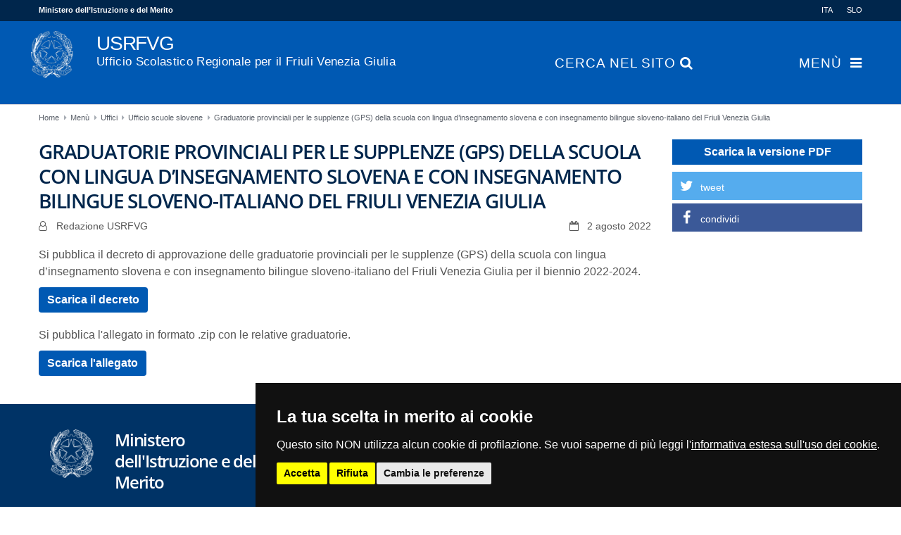

--- FILE ---
content_type: text/html;charset=UTF-8
request_url: https://usrfvg.gov.it/it/home/menu/uffici/ufficio-scuole-slovene/notizie/article/Graduatorie-provinciali-per-le-supplenze-GPS-della-scuola-con-lingua-dinsegnamento-slovena-e-con-insegnamento-bilingue-sloveno-italiano-del-Friuli-Venezia-Giulia/
body_size: 41741
content:
<!DOCTYPE html>
			<html lang="it" class="noscript ">
				<head>

					<noscript><style>html.noscript .hide-noscript { display: none; }</style></noscript>

					<script>
						
						mercury=function(){var n=function(){var n=[];return{ready:function(t){n.push(t)},load:function(t){n.push(t)},getInitFunctions:function(){return n}}}(),t=function(t){if("function"!=typeof t)return n;n.ready(t)};return t.getInitFunctions=function(){return n.getInitFunctions()},t.load=function(n){this(n)},t.ready=function(n){this(n)},t}();
						var __isOnline=true,
							__scriptPath="/export/system/modules/usrfvg.portale.theme/js/mercury.js"
					</script>
					<script async src="/export/system/modules/usrfvg.portale.theme/js/mercury.js_816930325.js"></script>
					<meta name="google-site-verification" content="cgl1yYPKfh7vZy2Y3Qw7BXjPoc7fIFhYeN2fcRZmDT8" />

					<link rel="canonical" href="https://usrfvg.gov.it/it/home/menu/uffici/ufficio-scuole-slovene/notizie/article/Graduatorie-provinciali-per-le-supplenze-GPS-della-scuola-con-lingua-dinsegnamento-slovena-e-con-insegnamento-bilingue-sloveno-italiano-del-Friuli-Venezia-Giulia/" />

<title>USRFVG IT | Graduatorie provinciali per le supplenze (GPS) della scuola con lingua d’insegnamento slovena e con insegnamento bilingue sloveno-italiano del Friuli Venezia Giulia</title>

<meta charset="UTF-8">
<meta http-equiv="X-UA-Compatible" content="IE=edge">

<meta name="viewport" content="width=device-width, initial-scale=1.0, viewport-fit=cover">
<meta name="description" content="Si pubblica il decreto di approvazione delle graduatorie provinciali per le supplenze (GPS) della scuola con lingua d’insegnamento slovena e con insegnamento bilingue ...">
<meta name="robots" content="index, follow">
<meta name="revisit-after" content="7 days">

<meta property="og:title" content="Graduatorie provinciali per le supplenze (GPS) della scuola con lingua d’insegnamento slovena e con insegnamento bilingue sloveno-italiano del Friuli Venezia Giulia">
<meta property="og:description" content="Si pubblica il decreto di approvazione delle graduatorie provinciali per le supplenze (GPS) della scuola con lingua d’insegnamento slovena e con insegnamento bilingue sloveno-italiano del Friuli Venezia Giulia per il biennio 2022-2024.">
<meta property="og:type" content="article">
<meta property="og:url" content="https://usrfvg.gov.it/it/home/menu/uffici/ufficio-scuole-slovene/notizie/article/Graduatorie-provinciali-per-le-supplenze-GPS-della-scuola-con-lingua-dinsegnamento-slovena-e-con-insegnamento-bilingue-sloveno-italiano-del-Friuli-Venezia-Giulia/">
<meta property="og:locale" content="it">
<!-- INSERIMENTO TAG MONITORAGGIO HEAD -->
					<!-- Cookie Consent by https://www.PrivacyPolicies.com -->
					<link rel="stylesheet" href="/export/system/modules/usrfvg.portale.theme/css/cookie-consent-nostyle.css" />
					<script src="/export/system/modules/usrfvg.portale.theme/js/cookie-consent-nostyle.js"></script>
					<script>
						document.addEventListener('DOMContentLoaded', function () {
							cookieconsent.run({"notice_banner_type":"simple","consent_type":"express","palette":"dark","language":"it","page_load_consent_levels":["strictly-necessary"],"notice_banner_reject_button_hide":false,"preferences_center_close_button_hide":false,"page_refresh_confirmation_buttons":true,"website_name":"","website_privacy_policy_url":"/cms/hp/footer/privacy"});
						});
					</script>
					<script type="text/plain" data-cookie-consent="tracking">
						var pageViewData = new Object();
						//Eventuali variabili personalizzate
					</script>	
					<!-- Adobe Analytics -->
					<script type="text/plain" data-cookie-consent="tracking" src="https://assets.adobedtm.com/fc6aa7b15a0e/f3cb9027e504/launch-4f3e1cf681e7.min.js" async></script>
						<!-- end of Adobe Analytics-->
					<!-- End Cookie Consent -->
					<meta name="WT.cg_n" content="uffici">
					<meta name="WT.cg_s" content="">
					<!-- FINE INSERIMENTO TAG MONITORAGGIO HEAD  -->

					<link rel="apple-touch-icon" sizes="180x180" href="/export/system/modules/usrfvg.portale.theme/img/favicon.png_1737297921.png">
					<link rel="icon" type="image/png" sizes="32x32" href="/export/system/modules/usrfvg.portale.theme/img/favicon.png_642975561.png">
					<link rel="icon" type="image/png" sizes="16x16" href="/export/system/modules/usrfvg.portale.theme/img/favicon.png_897707255.png">

					<link rel="stylesheet" href="/export/system/modules/usrfvg.portale.theme/assets/bootstrap-italia/dist/css/bootstrap-italia.min.css_816930325.css" />

					<link rel="stylesheet" href="/export/system/modules/usrfvg.portale.theme/css/base.min.css_1982272726.css">
							<link rel="stylesheet" href="/export/system/modules/usrfvg.portale.theme/css/theme-blue.min.css_1982272449.css">
						<link rel="stylesheet" href="/export/system/modules/usrfvg.portale.theme/css/desktop.css_816930325.css" />

					</head>
				<body onload="inizializza();"><main>
					<div  id="mercury-page" >
<header class="area-header fh lp-l ls-1 pad-sm meta-above meta-right title-left title-middle nav-disp-big nav-right nav-aside fix-compact bc-left">
<input type="checkbox" id="nav-toggle-check"><div id="nav-toggle-group"><label for="nav-toggle-check" id="nav-toggle-label"><span class="nav-toggle"><span>Show / hide navigation</span></span></label><div class="head-overlay"></div></div><div class="header-group co-sm-md sticky csssetting"><div class="local d-lg-none">
		<div class="co-lg-xl">

			<div class="type-linksequence ls-row no-icon cap-none">
				<ul>
					<li>
						<a href="/it/?__locale=it">
							<span class="ls-item">ITA</span>
						</a>
					</li>
					<li>
						<a href="/sl/home/?__locale=sl">
							<span class="ls-item">SLO</span>
						</a>
					</li>
				</ul>
			</div>

		</div>
	</div>

									<div class="head notfixed">
<div class="h-meta">
<div class="co-lg-xl" >
<div class="element type-linksequence ls-row no-icon header-links cap-none">
<ul ><li ><a href="https://www.miur.gov.it/" target="_blank" rel="noopener"><span class="ls-item">Ministero dell’Istruzione e del Merito</span></a></li></ul></div>

<div class="element type-linksequence ls-row no-icon header-links cap-none">
<ul ><li ><a href="/it/?__locale=it"><span class="ls-item">ITA</span></a></li><li ><a href="/sl/?__locale=sl"><span class="ls-item">SLO</span></a></li></ul></div>
</div></div><div class="h-group co-lg-xl"><div class="h-logo p-xs-12 p-lg-1" ><a href="/it/?__locale=it" class="imglink">
<div class="image-src-box header-image presized" style="padding-bottom: 112.12121%;" >
<img src="/export/sites/default/.galleries/template/logo-repubblica-italiana2x.png_1287726513.png" srcset="[data-uri]" data-sizes="auto" data-srcset="/export/sites/default/.galleries/template/logo-repubblica-italiana2x.png_997591714.png 53w, /export/sites/default/.galleries/template/logo-repubblica-italiana2x.png_725487083.png 68w, /export/sites/default/.galleries/template/logo-repubblica-italiana2x.png_1885915543.png 80w, /export/sites/default/.galleries/template/logo-repubblica-italiana2x.png_1287726513.png 106w" width="132" height="148" class="lazyload hide-noscript" alt="logo-repubblica-italiana@2x">
<noscript><img src="/export/sites/default/.galleries/template/logo-repubblica-italiana2x.png_1287726513.png" width="132" height="148" alt="logo-repubblica-italiana@2x"></noscript>
</div>
</a></div><div class="h-info"><a href="/it/?__locale=it" title=""><h1 class="h-title" tabindex="0">USRFVG<br /><small>Ufficio Scolastico Regionale per il Friuli Venezia Giulia</small></h1></a>
									<div class="h-nav">
<div class="nav-main-container" ><nav class="nav-main-group has-sidelogo "><div class="nav-main-mobile-logo"><img src="/export/sites/default/.galleries/template/logo-repubblica-italiana2x.png" alt="" class="img-responsive"></div>
<ul class="nav-main-items cap-upper has-search">
<li id="nav-main-addition" aria-expanded="false" class="hidden-lg hidden-xl"><a href="#" title="Search" aria-controls="nav_nav-main-addition" id="label_nav-main-addition">Ministero dell’Istruzione e del Merito</a><ul class="nav-menu" id="nav_nav-main-addition" aria-labelledby="label_nav-main-addition">
<li><a href="https://www.miur.gov.it/" target="_blank" rel="noopener">Ministero dell’Istruzione e del Merito</a></li>
</ul></li><li id="nav-main-search" aria-expanded="false"><a href="#" title="Cerca nel sito" aria-controls="nav_nav-main-search" id="label_nav-main-search"><span class="search search-btn">Cerca nel sito <span class="search search-btn fa fa-search"></span></span></a><ul class="nav-menu" id="nav_nav-main-search" aria-labelledby="label_nav-main-search"><li><div class="styled-form search-form"><form action="/it/home/ricerca/" method="post"><div class="input button"><label for="searchNavQuery" class="sr-only">Cerca nel sito</label><input id="searchNavQuery" name="q" type="text" class="blur-focus" autocomplete="off" placeholder='Inserisci il testo da cercare' /><button class="btn" type="button" onclick="this.form.submit(); return false;">Cerca</button></div></form></div></li></ul></li><li class="active nav-first mega" aria-expanded="false" data-megamenu="/it/home/menu/mega.menu">
<a href="/it/home/menu/amministrazione/" id="label_d8ee777c_0" aria-controls="nav_d8ee777c_0">Menù</a>
<ul class="nav-menu" id="nav_d8ee777c_0" aria-labelledby="label_d8ee777c_0">
<li><a href="/it/home/menu/amministrazione/">Amministrazione</a></li>
<li aria-expanded="false">
<a href="/it/home/menu/aree/" class="nav-label" id="label_d8ee777c_2">Aree tematiche</a><a href="/it/home/menu/aree/" aria-controls="nav_d8ee777c_2" aria-label="Show / hide navigation sublevel">&nbsp;</a>
<ul class="nav-menu" id="nav_d8ee777c_2" aria-labelledby="label_d8ee777c_2">
<li><a href="/it/home/menu/aree/Aree-tematiche">AREE TEMATICHE</a></li>
<li aria-expanded="false">
<a href="/it/home/menu/aree/sistema-nazionale-istruzione/" class="nav-label" id="label_d8ee777c_4">Sistema nazionale d'istruzione</a><a href="/it/home/menu/aree/sistema-nazionale-istruzione/" aria-controls="nav_d8ee777c_4" aria-label="Show / hide navigation sublevel">&nbsp;</a>
<ul class="nav-menu" id="nav_d8ee777c_4" aria-labelledby="label_d8ee777c_4">
<li><a href="/it/home/menu/aree/sistema-nazionale-istruzione/Scuole-statali">Scuole statali</a></li>
<li><a href="/it/home/menu/aree/sistema-nazionale-istruzione/scuole-paritarie">Scuole non statali paritarie</a></li>
<li><a href="/it/home/menu/aree/sistema-nazionale-istruzione/Scuole-non-statali-non-paritarie">Scuole non statali non paritarie</a></li>
</ul>
</li>
<li aria-expanded="false">
<a href="/it/home/menu/aree/Ordinamenti-primo-ciclo/" class="nav-label" id="label_d8ee777c_8">Ordinamenti primo ciclo</a><a href="/it/home/menu/aree/Ordinamenti-primo-ciclo/" aria-controls="nav_d8ee777c_8" aria-label="Show / hide navigation sublevel">&nbsp;</a>
<ul class="nav-menu" id="nav_d8ee777c_8" aria-labelledby="label_d8ee777c_8">
<li><a href="/it/home/menu/aree/Ordinamenti-primo-ciclo/zerosei/">Zerosei (0-6)</a></li>
<li><a href="/it/home/menu/aree/Ordinamenti-primo-ciclo/Esami-di-idoneita/">Esami di idoneità</a></li>
<li><a href="/it/home/menu/aree/Ordinamenti-primo-ciclo/Esami-di-stato-primo-ciclo/">Esami di Stato primo ciclo</a></li>
</ul>
</li>
<li aria-expanded="false">
<a href="/it/home/menu/aree/Ordinamenti-secondo-ciclo/" class="nav-label" id="label_d8ee777c_12">Ordinamenti secondo ciclo</a><a href="/it/home/menu/aree/Ordinamenti-secondo-ciclo/" aria-controls="nav_d8ee777c_12" aria-label="Show / hide navigation sublevel">&nbsp;</a>
<ul class="nav-menu" id="nav_d8ee777c_12" aria-labelledby="label_d8ee777c_12">
<li><a href="/it/home/menu/aree/Ordinamenti-secondo-ciclo/ITS/">ITS</a></li>
<li><a href="/it/home/menu/aree/Ordinamenti-secondo-ciclo/Licei-con-curvatura-biomedica/">Licei con curvatura biomedica</a></li>
<li><a href="/it/home/menu/aree/Ordinamenti-secondo-ciclo/Percorsi-quadriennali/">Percorsi quadriennali</a></li>
<li><a href="/it/home/menu/aree/Ordinamenti-secondo-ciclo/Percorsi-quadriennali-filiera-tecnologica-professionale/">Percorsi quadriennali della filiera tecnologica-professionale</a></li>
<li><a href="/it/home/menu/aree/Ordinamenti-secondo-ciclo/Attivita-di-Formazione-Scuola-Lavoro-ex-PCTO/">Attività di Formazione Scuola-Lavoro (ex PCTO)</a></li>
<li><a href="/it/home/menu/aree/Ordinamenti-secondo-ciclo/Esami-di-maturita/">Esami di Maturità</a></li>
</ul>
</li>
<li aria-expanded="false">
<a href="/it/home/menu/aree/istruzione-adulti/" class="nav-label" id="label_d8ee777c_19">Istruzione degli adulti</a><a href="/it/home/menu/aree/istruzione-adulti/" aria-controls="nav_d8ee777c_19" aria-label="Show / hide navigation sublevel">&nbsp;</a>
<ul class="nav-menu" id="nav_d8ee777c_19" aria-labelledby="label_d8ee777c_19">
<li><a href="/it/home/menu/aree/istruzione-adulti/index.html">Istruzione degli adulti</a></li>
<li><a href="/it/home/menu/aree/istruzione-adulti/Presentazione/">Presentazione</a></li>
<li><a href="/it/home/menu/aree/istruzione-adulti/CPIA/">Rete territoriale CPIA</a></li>
<li><a href="/it/home/menu/aree/istruzione-adulti/Percorsi-primo-livello/">Percorsi d'istruzione di 1° e 2° livello</a></li>
<li><a href="/it/home/menu/aree/istruzione-adulti/Progetti-FAMI-e-formazione-docenti/">Progetti FAMI e formazione docenti</a></li>
<li><a href="/it/home/menu/aree/istruzione-adulti/Scuola-in-carcere/">Scuola in carcere</a></li>
<li><a href="/it/home/menu/aree/istruzione-adulti/Gruppi-di-lavoro-e-ricerca-regionali/">Gruppi di lavoro e ricerca regionali</a></li>
<li><a href="/it/home/menu/aree/istruzione-adulti/Materiali/">Materiali</a></li>
</ul>
</li>
<li><a href="/it/home/menu/aree/Linee_guida-MIM/">Linee guida MIM</a></li>
<li aria-expanded="false">
<a href="/it/home/menu/aree/Percorsi-educativi/" class="nav-label" id="label_d8ee777c_29">Percorsi educativi</a><a href="/it/home/menu/aree/Percorsi-educativi/" aria-controls="nav_d8ee777c_29" aria-label="Show / hide navigation sublevel">&nbsp;</a>
<ul class="nav-menu" id="nav_d8ee777c_29" aria-labelledby="label_d8ee777c_29">
<li><a href="/it/home/menu/aree/Percorsi-educativi/index.html">Percorsi educativi</a></li>
<li><a href="/it/home/menu/aree/Percorsi-educativi/sport-e-sani-stili-di-vita/">Sport e sani stili di vita</a></li>
<li><a href="/it/home/menu/aree/Percorsi-educativi/inclusione/">Inclusione</a></li>
<li><a href="/it/home/menu/aree/Percorsi-educativi/welfare-dello-studente-e-politiche-giovanili/">Welfare dello studente e politiche giovanili</a></li>
<li><a href="/it/home/menu/aree/Percorsi-educativi/intercultura-accoglienza-alunni-con-background-migratorio/">Intercultura - accoglienza alunni con background migratorio</a></li>
<li><a href="/it/home/menu/aree/Percorsi-educativi/accoglienza-ucraina/">Accoglienza scolastica alunni ucraini</a></li>
<li><a href="/it/home/menu/aree/Percorsi-educativi/friulano/">Friulano a scuola</a></li>
<li><a href="/it/home/menu/aree/Percorsi-educativi/Concorsi-e-iniziative/">Concorsi e iniziative</a></li>
<li><a href="/it/home/menu/aree/Percorsi-educativi/dispersione-scolastica/">Dispersione scolastica</a></li>
<li><a href="/it/home/menu/aree/Percorsi-educativi/Storia-e-cultura/">Storia e cultura</a></li>
<li><a href="/it/home/menu/aree/Percorsi-educativi/educazione-civica/">Educazione civica</a></li>
<li><a href="/it/home/menu/aree/Percorsi-educativi/lingue-straniere-relazioni-internazionali/">Sviluppo delle competenze linguistiche e internazionalizzazione</a></li>
<li><a href="/it/home/menu/aree/Percorsi-educativi/orientamento/">Orientamento</a></li>
<li><a href="/it/home/menu/aree/Percorsi-educativi/piano-delle-arti/">Piano delle Arti</a></li>
<li><a href="/it/home/menu/aree/Percorsi-educativi/Progetti-lettura-e-biblioteche/">Progetti lettura e biblioteche</a></li>
</ul>
</li>
<li aria-expanded="false">
<a href="/it/home/menu/aree/PNRR/" class="nav-label" id="label_d8ee777c_45">PNRR Istruzione FVG</a><a href="/it/home/menu/aree/PNRR/" aria-controls="nav_d8ee777c_45" aria-label="Show / hide navigation sublevel">&nbsp;</a>
<ul class="nav-menu" id="nav_d8ee777c_45" aria-labelledby="label_d8ee777c_45">
<li><a href="/it/home/menu/aree/PNRR/equipe-formativa-territoriale/">Équipe formativa territoriale</a></li>
</ul>
</li>
<li aria-expanded="false">
<a href="/it/home/menu/aree/PNSD-piano-nazionale-scuola-digitale/" class="nav-label" id="label_d8ee777c_47">PNSD - Piano Nazionale Scuola Digitale</a><a href="/it/home/menu/aree/PNSD-piano-nazionale-scuola-digitale/" aria-controls="nav_d8ee777c_47" aria-label="Show / hide navigation sublevel">&nbsp;</a>
<ul class="nav-menu" id="nav_d8ee777c_47" aria-labelledby="label_d8ee777c_47">
<li><a href="/it/home/menu/aree/PNSD-piano-nazionale-scuola-digitale/Finanziamenti-alle-scuole-per-tecnologie-e-processi-di-digitalizzazione/">Finanziamenti alle scuole per tecnologie e processi di digitalizzazione</a></li>
<li><a href="/it/home/menu/aree/PNSD-piano-nazionale-scuola-digitale/Buone-pratiche-digitali-ed-innovazione-nelle-scuole/">Buone pratiche digitali ed innovazione nelle scuole</a></li>
<li><a href="/it/home/menu/aree/PNSD-piano-nazionale-scuola-digitale/Didattica-digitale-integrata/">Didattica digitale integrata</a></li>
</ul>
</li>
<li><a href="/it/home/menu/aree/PN-programma-nazionale-scuola-e-competenze-2021-2027/">PN - Programma Nazionale Scuola e Competenze 2021–2027</a></li>
<li><a href="/it/home/menu/aree/programma-operativo-PON-2024-2020/">Programma operativo nazionale PON 2014-2020</a></li>
<li aria-expanded="false">
<a href="/it/home/menu/aree/sistema-nazionale-valutazione/" class="nav-label" id="label_d8ee777c_53">Sistema nazionale di valutazione</a><a href="/it/home/menu/aree/sistema-nazionale-valutazione/" aria-controls="nav_d8ee777c_53" aria-label="Show / hide navigation sublevel">&nbsp;</a>
<ul class="nav-menu" id="nav_d8ee777c_53" aria-labelledby="label_d8ee777c_53">
<li><a href="/it/home/menu/aree/sistema-nazionale-valutazione/rilevazioni-invalsi/">Rilevazioni Invalsi</a></li>
</ul>
</li>
<li><a href="/it/home/menu/aree/Consulta-regionale-studenti/">Consulta regionale studenti</a></li>
</ul>
</li>
<li class="active " aria-expanded="false">
<a href="/it/home/menu/uffici/" class="nav-label" id="label_d8ee777c_56">Uffici</a><a href="/it/home/menu/uffici/" aria-controls="nav_d8ee777c_56" aria-label="Show / hide navigation sublevel">&nbsp;</a>
<ul class="nav-menu" id="nav_d8ee777c_56" aria-labelledby="label_d8ee777c_56">
<li aria-expanded="false">
<a href="/it/home/menu/uffici/Direzione/" class="nav-label" id="label_d8ee777c_57">Direzione</a><a href="/it/home/menu/uffici/Direzione/" aria-controls="nav_d8ee777c_57" aria-label="Show / hide navigation sublevel">&nbsp;</a>
<ul class="nav-menu" id="nav_d8ee777c_57" aria-labelledby="label_d8ee777c_57">
<li><a href="/it/home/menu/uffici/Direzione/index.html">Direzione</a></li>
<li><a href="/it/home/menu/uffici/Direzione/direttore">Direttore generale</a></li>
<li><a href="/it/home/menu/uffici/Direzione/Direzione-generale/">USR - missione e funzioni</a></li>
<li><a href="/it/home/menu/uffici/Direzione/Ufficio1/">Ufficio I</a></li>
<li><a href="/it/home/menu/uffici/Direzione/Ufficio3/">Ufficio III - personale della scuola</a></li>
<li><a href="/it/home/menu/uffici/Direzione/Ufficio-procedimenti-disciplinari/">Ufficio procedimenti disciplinari</a></li>
<li><a href="/it/home/menu/uffici/Direzione/URP/">URP</a></li>
<li><a href="/it/home/menu/uffici/Direzione/coordinamento.html">Coordinamento dei Dirigenti Tecnici</a></li>
<li><a href="/it/home/menu/uffici/Direzione/Bandi-scuole/">Bandi per le scuole</a></li>
<li><a href="/it/home/menu/uffici/Direzione/Bandi-regionali/">Bandi e avvisi regionali</a></li>
<li><a href="/it/home/menu/uffici/Direzione/Procedure-concorsuali/">Procedure concorsuali</a></li>
<li><a href="/it/home/menu/uffici/Direzione/Relazioni-sindacali/">Relazioni sindacali</a></li>
<li><a href="/it/home/menu/uffici/Direzione/Scuole-statali/">Scuole statali</a></li>
<li><a href="/it/home/menu/uffici/Direzione/Rilevazioni-e-statistiche/">Rilevazioni e statistiche</a></li>
<li><a href="/it/home/menu/uffici/Direzione/Scuole-non-statali">Scuole non statali</a></li>
<li><a href="/it/home/menu/uffici/Direzione/Formazione/">Formazione e aggiornamento</a></li>
<li><a href="/it/home/menu/uffici/Direzione/Protocolli-e-accordi/">Protocolli e accordi</a></li>
<li><a href="/it/home/menu/uffici/Direzione/CUG/">Comitato Unico di Garanzia (CUG)</a></li>
<li><a href="/it/home/menu/uffici/Direzione/Documentazione-Covid-19">Documentazione Covid-19</a></li>
</ul>
</li>
<li class="active " aria-expanded="false">
<a href="/it/home/menu/uffici/ufficio-scuole-slovene/" class="nav-label" id="label_d8ee777c_77">Ufficio scuole slovene</a><a href="/it/home/menu/uffici/ufficio-scuole-slovene/" aria-controls="nav_d8ee777c_77" aria-label="Show / hide navigation sublevel">&nbsp;</a>
<ul class="nav-menu" id="nav_d8ee777c_77" aria-labelledby="label_d8ee777c_77">
<li><a href="/it/home/menu/uffici/ufficio-scuole-slovene/index.html">Tutte le notizie</a></li>
<li><a href="/it/home/menu/uffici/ufficio-scuole-slovene/presentazione/">Istruzione in lingua slovena</a></li>
<li><a href="/it/home/menu/uffici/ufficio-scuole-slovene/Commissione-scolastica/">Commissione scolastica regionale</a></li>
<li><a href="/it/home/menu/uffici/ufficio-scuole-slovene/accordi-bilaterali/">Consulente pedagogico</a></li>
<li><a href="/it/home/menu/uffici/ufficio-scuole-slovene/Bandi-ufficio/">Bandi e gare</a></li>
<li><a href="/it/home/menu/uffici/ufficio-scuole-slovene/personale-scolastico/">Personale scolastico</a></li>
<li><a href="/it/home/menu/uffici/ufficio-scuole-slovene/Procedure-concorsuali/">Procedure concorsuali</a></li>
<li><a href="/it/home/menu/uffici/ufficio-scuole-slovene/riconoscimento-titoli/">Riconoscimento titoli</a></li>
<li><a href="/it/home/menu/uffici/ufficio-scuole-slovene/scuole/">Anagrafe scuole con lingua d'insegnamento slovena</a></li>
<li><a href="/it/home/menu/uffici/ufficio-scuole-slovene/formazione/">Formazione</a></li>
<li><a href="/it/home/menu/uffici/ufficio-scuole-slovene/materiali/">Materiali e testi in lingua slovena</a></li>
<li><a href="/it/home/menu/uffici/ufficio-scuole-slovene/Esami-di-stato/">Esami di Stato</a></li>
</ul>
</li>
<li aria-expanded="false">
<a href="/it/home/menu/uffici/ufficio-territoriale-di-gorizia/" class="nav-label" id="label_d8ee777c_90">Ufficio territoriale di Gorizia</a><a href="/it/home/menu/uffici/ufficio-territoriale-di-gorizia/" aria-controls="nav_d8ee777c_90" aria-label="Show / hide navigation sublevel">&nbsp;</a>
<ul class="nav-menu" id="nav_d8ee777c_90" aria-labelledby="label_d8ee777c_90">
<li><a href="/it/home/menu/uffici/ufficio-territoriale-di-gorizia/index.html">Home</a></li>
<li><a href="/it/home/menu/uffici/ufficio-territoriale-di-gorizia/Amministrazione/">Organizzazione e servizi</a></li>
<li><a href="/it/home/menu/uffici/ufficio-territoriale-di-gorizia/gestione-personale/">Gestione personale</a></li>
<li><a href="/it/home/menu/uffici/ufficio-territoriale-di-gorizia/mobilita/">Mobilità</a></li>
<li><a href="/it/home/menu/uffici/ufficio-territoriale-di-gorizia/Interpelli/">Interpelli</a></li>
<li><a href="/it/home/menu/uffici/ufficio-territoriale-di-gorizia/Interventi-educativi/">Interventi educativi</a></li>
<li><a href="/it/home/menu/uffici/ufficio-territoriale-di-gorizia/Scuole/">Scuole</a></li>
<li><a href="/it/home/menu/uffici/ufficio-territoriale-di-gorizia/notizie/"></a></li>
</ul>
</li>
<li aria-expanded="false">
<a href="/it/home/menu/uffici/ufficio-territoriale-di-pordenone/" class="nav-label" id="label_d8ee777c_99">Ufficio territoriale di Pordenone</a><a href="/it/home/menu/uffici/ufficio-territoriale-di-pordenone/" aria-controls="nav_d8ee777c_99" aria-label="Show / hide navigation sublevel">&nbsp;</a>
<ul class="nav-menu" id="nav_d8ee777c_99" aria-labelledby="label_d8ee777c_99">
<li><a href="/it/home/menu/uffici/ufficio-territoriale-di-pordenone/index.html">Home</a></li>
<li><a href="/it/home/menu/uffici/ufficio-territoriale-di-pordenone/Amministrazione/">Organizzazione e servizi</a></li>
<li><a href="/it/home/menu/uffici/ufficio-territoriale-di-pordenone/gestione-personale/">Gestione personale</a></li>
<li><a href="/it/home/menu/uffici/ufficio-territoriale-di-pordenone/mobilita/">Mobilità</a></li>
<li><a href="/it/home/menu/uffici/ufficio-territoriale-di-pordenone/Interpelli/">Interpelli</a></li>
<li><a href="/it/home/menu/uffici/ufficio-territoriale-di-pordenone/Interventi-educativi/">Interventi educativi</a></li>
<li><a href="/it/home/menu/uffici/ufficio-territoriale-di-pordenone/Scuole/">Scuole</a></li>
</ul>
</li>
<li aria-expanded="false">
<a href="/it/home/menu/uffici/ufficio-territoriale-di-trieste/" class="nav-label" id="label_d8ee777c_107">Ufficio territoriale di Trieste</a><a href="/it/home/menu/uffici/ufficio-territoriale-di-trieste/" aria-controls="nav_d8ee777c_107" aria-label="Show / hide navigation sublevel">&nbsp;</a>
<ul class="nav-menu" id="nav_d8ee777c_107" aria-labelledby="label_d8ee777c_107">
<li><a href="/it/home/menu/uffici/ufficio-territoriale-di-trieste/index.html">Tutte le notizie</a></li>
<li><a href="/it/home/menu/uffici/ufficio-territoriale-di-trieste/gestione-personale/">Personale scolastico</a></li>
<li><a href="/it/home/menu/uffici/ufficio-territoriale-di-trieste/Amministrazione/">Come fare per</a></li>
<li><a href="/it/home/menu/uffici/ufficio-territoriale-di-trieste/Interpelli/">Interpelli</a></li>
<li><a href="/it/home/menu/uffici/ufficio-territoriale-di-trieste/Scuole/">Scuole</a></li>
<li><a href="/it/home/menu/uffici/ufficio-territoriale-di-trieste/Studenti/">Studenti</a></li>
<li><a href="/it/home/menu/uffici/ufficio-territoriale-di-trieste/URP/">URP</a></li>
</ul>
</li>
<li aria-expanded="false">
<a href="/it/home/menu/uffici/ufficio-territoriale-di-udine/" class="nav-label" id="label_d8ee777c_115">Ufficio territoriale di Udine</a><a href="/it/home/menu/uffici/ufficio-territoriale-di-udine/" aria-controls="nav_d8ee777c_115" aria-label="Show / hide navigation sublevel">&nbsp;</a>
<ul class="nav-menu" id="nav_d8ee777c_115" aria-labelledby="label_d8ee777c_115">
<li><a href="/it/home/menu/uffici/ufficio-territoriale-di-udine/index.html">Home</a></li>
<li><a href="/it/home/menu/uffici/ufficio-territoriale-di-udine/Amministrazione/">Organizzazione e servizi</a></li>
<li><a href="/it/home/menu/uffici/ufficio-territoriale-di-udine/gestione-personale/">Gestione personale</a></li>
<li><a href="/it/home/menu/uffici/ufficio-territoriale-di-udine/mobilita/">Mobilità</a></li>
<li><a href="/it/home/menu/uffici/ufficio-territoriale-di-udine/Interpelli/">Interpelli</a></li>
<li><a href="/it/home/menu/uffici/ufficio-territoriale-di-udine/Interventi-educativi/">Interventi educativi</a></li>
<li><a href="/it/home/menu/uffici/ufficio-territoriale-di-udine/Scuole/">Scuole</a></li>
<li><a href="/it/home/menu/uffici/ufficio-territoriale-di-udine/notizie/"></a></li>
</ul>
</li>
<li><a href="/it/home/menu/uffici/CUG">Comitato Unico di Garanzia (CUG)</a></li>
<li><a href="/it/home/menu/uffici/organigramma.html">Organigramma</a></li>
</ul>
</li>
<li><a href="/it/home/menu/urgenze-avvisi/">Urgenze / Avvisi</a></li>
<li aria-expanded="false">
<a href="/it/home/menu/usr-comunica/" class="nav-label" id="label_d8ee777c_127">USR Comunica</a><a href="/it/home/menu/usr-comunica/" aria-controls="nav_d8ee777c_127" aria-label="Show / hide navigation sublevel">&nbsp;</a>
<ul class="nav-menu" id="nav_d8ee777c_127" aria-labelledby="label_d8ee777c_127">
<li><a href="/it/home/menu/usr-comunica/calendario-scolastico">Calendario scolastico</a></li>
<li><a href="/it/home/menu/usr-comunica/cessazioni">Cessazioni</a></li>
<li><a href="/it/home/menu/usr-comunica/dirigenti-scolastici">Dirigenti scolastici</a></li>
<li><a href="/it/home/menu/usr-comunica/documentazione-covid-19">Documentazione Covid 19</a></li>
<li><a href="/it/home/menu/usr-comunica/esami-di-stato">Esami di Stato</a></li>
<li><a href="/it/home/menu/usr-comunica/formazione">Formazione</a></li>
<li><a href="/it/home/menu/usr-comunica/procedure-concorsuali">Procedure concorsuali</a></li>
<li class="nav-last ">
<a href="/it/home/menu/usr-comunica/reclutamento">Reclutamento</a></li>
</ul>
</li>
</ul>
</li>

</ul>
</nav></div></div></div></div></div></div>
<div class="h-bc">
<div class="container" >
<div class="type-nav-breadcrumbs  hidden-xs hidden-sm hidden-md">
<ul class="nav-breadcrumbs">
<li><a href="/it/home/">Home</a></li><li><a href="/it/home/menu/amministrazione/">Menù</a></li><li><a href="/it/home/menu/uffici/">Uffici</a></li><li><a href="/it/home/menu/uffici/ufficio-scuole-slovene/">Ufficio scuole slovene</a></li><li><a href="/it/home/menu/uffici/ufficio-scuole-slovene/notizie/article/Graduatorie-provinciali-per-le-supplenze-GPS-della-scuola-con-lingua-dinsegnamento-slovena-e-con-insegnamento-bilingue-sloveno-italiano-del-Friuli-Venezia-Giulia/?">Graduatorie provinciali per le supplenze (GPS) della scuola con lingua d’insegnamento slovena e con insegnamento bilingue sloveno-italiano del Friuli Venezia Giulia</a></li></ul>
<script type="application/ld+json">{"@context": "http://schema.org","@type": "BreadcrumbList","itemListElement": [{"@type": "ListItem","position": 1,"item": { "@id": "https://usrfvg.gov.it/it/home/","name": "Home"}},{"@type": "ListItem","position": 2,"item": { "@id": "https://usrfvg.gov.it/it/home/menu/amministrazione/","name": "Menù"}},{"@type": "ListItem","position": 3,"item": { "@id": "https://usrfvg.gov.it/it/home/menu/uffici/","name": "Uffici"}},{"@type": "ListItem","position": 4,"item": { "@id": "https://usrfvg.gov.it/it/home/menu/uffici/ufficio-scuole-slovene/","name": "Ufficio scuole slovene"}},{"@type": "ListItem","position": 5,"item": { "@id": "https://usrfvg.gov.it/it/home/menu/uffici/ufficio-scuole-slovene/notizie/article/Graduatorie-provinciali-per-le-supplenze-GPS-della-scuola-con-lingua-dinsegnamento-slovena-e-con-insegnamento-bilingue-sloveno-italiano-del-Friuli-Venezia-Giulia/?","name": "Graduatorie provinciali per le supplenze (GPS) della scuola con lingua d’insegnamento slovena e con insegnamento bilingue sloveno-italiano del Friuli Venezia Giulia"}}]}</script>
</div>
</div></div></header>

<div class="area-content "><div class="container"><div class="row">
<div class="col-lg-9" >

<div class="row-12" >
<div class="row detail-page type-article layout-0 ">
<div class="col-lg-12">
<div class="detail-visual piece full phh phb">
<div class="heading"><h1 class="intro-headline" tabindex="0"><span class="headline"><span >Graduatorie provinciali per le supplenze (GPS) della scuola con lingua d’insegnamento slovena e con insegnamento bilingue sloveno-italiano del Friuli Venezia Giulia</span></span></h1>
</div><div class="body"><div class="text"><div class="visual-info "><div class="info date"><div>2 agosto 2022</div></div><div class="info person"><div >Redazione USRFVG</div></div></div></div>
</div>
</div>
<div class="detail-content"><div class="piece full phb pnh phl pnm">
<div class="body default"><div class="text"><p>Si pubblica il decreto di approvazione delle graduatorie provinciali per le supplenze (GPS) della scuola con lingua d’insegnamento slovena e con insegnamento bilingue sloveno-italiano del Friuli Venezia Giulia per il biennio 2022-2024.</p></div>
</div>
<div class="link"><a href="/export/sites/default/it/home/menu/uffici/ufficio-scuole-slovene/personale-scolastico/Graduatorie/Allegati/AOODRFVG.REGISTRO-UFFICIALEU.0009592.01-08-2022.pdf" class="btn piece-btn">Scarica il decreto</a></div></div>
<div class="piece full phb pnh phl pnm">
<div class="body default"><div class="text"><p>Si pubblica l'allegato in formato .zip con le relative graduatorie.</p></div>
</div>
<div class="link"><a href="/export/sites/default/it/home/menu/uffici/ufficio-scuole-slovene/personale-scolastico/Graduatorie/Allegati/GPS-SLO-1.-8.-2022-1.zip" class="btn piece-btn">Scarica l&#039;allegato</a></div></div>
</div>
</div>
<div class="col-lg-12">

<div class="detail-visual piece full">
</div>
<div class="detail-content"></div>
<div class="attachment-container" ></div></div>

	
	
<script type="application/ld+json">{"datePublished":"Tue Aug 02 20:10:29 CEST 2022","articleBody":["<p>Si pubblica il decreto di approvazione delle graduatorie provinciali per le supplenze (GPS) della scuola con lingua d\u2019insegnamento slovena e con insegnamento bilingue sloveno-italiano del Friuli Venezia Giulia per il biennio 2022-2024.<\/p>"],"@type":"Article","author":{"@type":"Person","name":["Redazione USRFVG"]},"publisher":{"@type":"Person","name":["Redazione USRFVG"]},"dateModified":"Tue Aug 02 20:20:58 CEST 2022","mainEntityOfPage":"https://usrfvg.gov.it/it/home/menu/uffici/ufficio-scuole-slovene/notizie/article/Graduatorie-provinciali-per-le-supplenze-GPS-della-scuola-con-lingua-dinsegnamento-slovena-e-con-insegnamento-bilingue-sloveno-italiano-del-Friuli-Venezia-Giulia/","@context":"http://schema.org","headline":"Graduatorie provinciali per le supplenze (GPS) della scuola con lingua d\u2019insegnamento slovena e con insegnamento bilingue sloveno-italiano del Friuli Venezia Giulia","url":"https://usrfvg.gov.it/it/home/menu/uffici/ufficio-scuole-slovene/notizie/article/Graduatorie-provinciali-per-le-supplenze-GPS-della-scuola-con-lingua-dinsegnamento-slovena-e-con-insegnamento-bilingue-sloveno-italiano-del-Friuli-Venezia-Giulia/"}</script>
</div>

</div>


<div class="row-12" ></div>
</div>
<aside class="col-lg-3" >
<div class="element pdf-download"><a href="/pdflink/it/d6a236ad-4558-4628-b211-bcc7cff695b5/Graduatorie-provinciali-per-le-supplenze-GPS-della-scuola-con-lingua-dinsegnamento-slovena-e-con-insegnamento-bilingue-sloveno-italiano-del-Friuli-Venezia-Giulia.pdf"class="btn btn-block" target="pdf">Scarica la versione PDF</a></div>

<div class="element type-shariff social-icons colored stacked-lg verbose"><div class="shariff" data-services="[&quot;twitter&quot;,&quot;facebook&quot;]" data-lang="it" ></div></div>
</aside>
</div></div></div>

<footer class="area-foot "><div class="topfoot">
<div class="container" >
<div class="row">
<div class="col-lg-4 flex-col" ><div class="element type-section piece flex left phh phv phb p-xs-6 p-md-3">
<div class="visual rs_skip ori-po"><div class="effect-box " >
<div class="image-src-box presized" style="padding-bottom: 112.12121%;" >
<img src="[data-uri]" data-src="/export/sites/default/.galleries/template/logo-repubblica-italiana2x.png_520391022.png" width="132" height="148" class="animated lazyload hide-noscript" alt="logo-repubblica-italiana@2x">
<noscript><img src="/export/sites/default/.galleries/template/logo-repubblica-italiana2x.png_520391022.png" width="132" height="148" class="animated" alt="logo-repubblica-italiana@2x"></noscript>
</div>
</div></div><div class="body"><div class="heading"><h1 class="piece-heading" tabindex="0"><span >Ministero dell&#039;Istruzione e del Merito </span></h1>
</div></div>
</div>
<div class="element type-section piece full phh phb">
<div class="heading"><h2 class="piece-heading" tabindex="0"><span >Ufficio Scolastico Regionale per il Friuli Venezia Giulia</span></h2>
</div><div class="body default"><div class="text"><p>Codice Fiscale 80016740328 <br />Codice IPA: m_pi - Codice AOO: AOODRFVG <br />Codice fatturazione elettronica: NV8DB0 (contabilità generale)<br />Indirizzo: Via Santi Martiri, 3, 34123 Trieste</p>
<ul style="list-style-type: square;">
<li>Direzione
<ul>
<li>E-mail: <a href="mailto:direzione-friuliveneziagiulia@istruzione.it">direzione-friuliveneziagiulia@istruzione.it</a></li>
<li>PEC: <a href="mailto:drfr@postacert.istruzione.it">drfr@postacert.istruzione.it</a></li>
</ul>
</li>
</ul>
<ul style="list-style-type: square;">
<li>Ufficio I: Affari generali, legali, risorse umane e finanziarie
<ul>
<li>E-mail: <a href="mailto:direzione-friuliveneziagiulia@istruzione.it">direzione-friuliveneziagiulia@istruzione.it</a></li>
</ul>
</li>
</ul>
<ul style="list-style-type: square;">
<li>Ufficio II: Scuole con lingua di insegnamento slovena&nbsp;
<ul>
<li>E-mail: <a href="mailto:slovenskiurad@istruzione.it">slovenskiurad@istruzione.it</a></li>
</ul>
</li>
</ul>
<ul style="list-style-type: square;">
<li>Ufficio III: Personale della scuola e Dirigenti scolastici
<ul>
<li>E-mail: <a href="mailto:drfvg.ufficio3@istruzione.it">drfvg.ufficio3@istruzione.it</a></li>
</ul>
</li>
</ul>
<p>&nbsp;</p></div>
</div>
</div>
</div>
<div class="col-lg-4 flex-col" ><div class="element type-section piece full phh phb">
<div class="heading"><h3 class="piece-heading" tabindex="0"><span >Informazioni</span></h3>
</div><div class="body default"><div class="text"><p>LE INFORMAZIONI DEVONO ESSERE RICHIESTE AGLI UFFICI COMPETENTI TERRITORIALMENTE</p>
<ul style="list-style-type: square;">
<li><a title="https://usrfvg.gov.it/it/home/menu/uffici/ufficio-territoriale-di-gorizia/#" href="/it/home/menu/uffici/ufficio-territoriale-di-gorizia/">Ufficio Ambito Territoriale di Gorizia</a>
<ul>
<li>E-mail: <a href="mailto:usp.go@istruzione.it">usp.go@istruzione.it</a></li>
<li>PEC: <a href="mailto:uspgo@postacert.istruzione.it">uspgo@postacert.istruzione.it</a></li>
<li>Telefono: 0481 33365</li>
</ul>
</li>
</ul>
<ul style="list-style-type: square;">
<li><a title="https://usrfvg.gov.it/it/home/menu/uffici/ufficio-territoriale-di-pordenone/" href="/it/home/menu/uffici/ufficio-territoriale-di-pordenone/">Ufficio Ambito Territoriale di Pordenone</a>
<ul>
<li>E-mail: <a href="mailto:usp.pn@istruzione.it">usp.pn@istruzione.it</a></li>
<li>PEC: <a href="mailto:usppn@postacert.istruzione.it">usppn@postacert.istruzione.it</a></li>
<li>Telefono: 0434 391911&nbsp;</li>
</ul>
</li>
</ul>
<ul style="list-style-type: square;">
<li><a title="https://usrfvg.gov.it/it/home/menu/uffici/ufficio-territoriale-di-udine/" href="/it/home/menu/uffici/ufficio-territoriale-di-udine/">Ufficio Ambito Territoriale di Udine</a>
<ul>
<li>E-mail: <a href="mailto:usp.ud@istruzione.it">usp.ud@istruzione.it</a>&nbsp;</li>
<li>PEC: <a href="mailto:uspud@postacert.istruzione.it">uspud@postacert.istruzione.it</a>&nbsp;</li>
<li>Telefono: 0432 516111</li>
</ul>
</li>
</ul>
<ul style="list-style-type: square;">
<li><a title="https://usrfvg.gov.it/it/home/menu/uffici/ufficio-territoriale-di-trieste/" href="/it/home/menu/uffici/ufficio-territoriale-di-trieste/">Ufficio Ambito Territoriale di Trieste</a>
<ul>
<li>E-mail:&nbsp;<a class="blank" title=" [il collegamento apre una nuova finestra]" href="mailto:usp.ts@istruzione.it">usp.ts@istruzione.it</a></li>
<li>PEC: <a class="blank" title=" [il collegamento apre una nuova finestra]" href="mailto:uspts@postacert.istruzione.it">uspts@postacert.istruzione.it</a></li>
</ul>
</li>
</ul></div>
</div>
</div>
</div>
<div class="col-lg-4 flex-col" ><div class="element type-section piece full phh phb">
<div class="heading"><h3 class="piece-heading" tabindex="0"><span >Trasparenza</span></h3>
</div><div class="body default"><div class="text"><p><a title="Amministrazione trasparente" href="/it/home/menu/at/">Amministrazione trasparente</a><br /><a title="Albo pretorio" href="http://albopretorio.regione.fvg.it/ap/USRFVG" target="_blank" rel="noopener">Albo pretorio</a><br /><a href="/it/home/menu/atti-di-notifica/">Atti di notifica</a><br /><a title="Codice disciplinare" href="/it/home/menu/uffici/Direzione/Ufficio-procedimenti-disciplinari/codicedisciplinare.html">Codice disciplinare</a></p></div>
</div>
</div>
<div class="element type-section piece full phh phb">
<div class="heading"><h2 class="piece-heading" tabindex="0"><span >Servizi</span></h2>
</div><div class="body default"><div class="text"><p><a title="Urp - contatti" href="/it/home/menu/uffici/Direzione/URP/index.html">Urp - contatti</a><br /><a title="https://usrfvg.gov.it/system/login/" href="/system/login/" target="_blank" rel="noopener">Redazione sito</a><br /><a href="https://www.miur.gov.it/web/guest/servizi-dalla-a-alla-z" target="_blank" rel="noopener">Servizi on-line (MIM)</a><br /><a href="/archivio/export/sites/default/USRFVG/benvenuto-light.html">Archivio</a></p></div>
</div>
</div>
</div>
</div>
</div></div><div class="subfoot no-external">
<div class="container" >
<div class="row">
            

<div class="col-lg-8 flex-col" ><div class="element type-section mb-5 links-dark no-external list-inline piece full only-text">
<div class="body default"><div class="text"><ul class="nav">
<li class="nav-item"><a class="nav-link" href="/it/home/accessibilita.html">Dichiarazione di accessibilità</a></li>
<li class="nav-item"><a class="nav-link" href="/it/home/privacy.html">Privacy &amp; Cookies Policy</a></li>
<li class="nav-item"><a class="nav-link" href="/it/home/note-legali.html">Note legali</a></li>
<li class="nav-item"><a class="nav-link" href="/it/home/mappa.html">Mappa del sito</a></li>
<li class="nav-item"><a id="open_preferences_center" class="nav-link" href="#">Cambio preferenze cookie</a></li>
</ul></div>
</div>
</div>
</div>
<div class="col-lg-4 flex-col" ><div class="element type-section text-right piece full only-text">
<div class="body default"><div class="text"><p>Realizzato da&nbsp; Insiel</p></div>
</div>
</div>
</div>
</div>
    
</div></div></footer>
</div>
</main>
<div id="template-info" data-info='{"editMode":"false","project":"online","context":"/","locale":"it"}'>
<div id="template-grid-info"></div></div>
<div id="topcontrol" tabindex="0"></div>

<script>
						/* inserisce la class table table-striped table-hover a tutti i tag table  */
						$("table").addClass("table table-striped table-hover");
					</script>


					</body>
			</html>

--- FILE ---
content_type: text/html;charset=UTF-8
request_url: https://usrfvg.gov.it/it/home/menu/mega.menu?__disableDirectEdit=true&megamenu=true
body_size: 11682
content:
<div  id="mercury-page-megamenu" >
<div class="row">
<div class="col-md-6 col-lg-3" ><div class="element type-section piece full only-heading">
<div class="heading"><h2 class="piece-heading" tabindex="0"><span >Amministrazione</span></h2>
</div></div>

<div class="element type-nav-side  ">
<ul class="nav-side">
<li><a href="/it/home/menu/uffici/Direzione/">Direzione</a></li>
<li><a href="/it/home/menu/uffici/ufficio-scuole-slovene/">Ufficio scuole slovene</a></li>
<li><a href="/it/home/menu/uffici/ufficio-territoriale-di-gorizia/">Ufficio territoriale di Gorizia</a></li>
<li><a href="/it/home/menu/uffici/ufficio-territoriale-di-pordenone/">Ufficio territoriale di Pordenone</a></li>
<li><a href="/it/home/menu/uffici/ufficio-territoriale-di-trieste/">Ufficio territoriale di Trieste</a></li>
<li><a href="/it/home/menu/uffici/ufficio-territoriale-di-udine/">Ufficio territoriale di Udine</a></li>
<li><a href="/it/home/menu/uffici/CUG">Comitato Unico di Garanzia (CUG)</a></li>
<li><a href="/it/home/menu/uffici/organigramma.html">Organigramma</a></li>
</ul>
</div>
</div>
<div class="col-md-6 col-lg-3" ><div class="element type-section piece full phh phb">
<div class="heading"><h2 class="piece-heading" tabindex="0"><span >USR Comunica</span></h2>
</div><div class="body default"><div class="text"><ul>
<li><a href="/it/home/menu/notizie/article/CALENDARIO-SCOLASTICO-REGIONALE-A.S.-2024-2025.-DELIBERAZIONE-DELLA-GIUNTA-REGIONALE-N.-437-DEL-22-MARZO-2024./">Calendario scolastico</a></li>
<li><a href="/it/home/menu/uffici/Direzione/Ufficio3/Cessazioni/index.html">Cessazioni</a></li>
<li><a href="/it/home/menu/uffici/Direzione/Ufficio3/Dirigenti-scolastici/">Dirigenti scolastici</a></li>
<li><a href="/it/home/menu/uffici/Direzione/index_docenti.html">Docenti</a></li>
<li><a href="/it/home/menu/uffici/Direzione/index_ata.html">Ata</a></li>
<li><a href="/it/home/menu/uffici/Direzione/Documentazione-Covid-19">Documentazione Covid 19</a></li>
<li><a href="/it/home/menu/uffici/Direzione/Formazione/">Formazione</a></li>
<li><a href="/it/home/menu/uffici/Direzione/Procedure-concorsuali/">Procedure concorsuali</a></li>
<li><a href="/it/home/menu/uffici/Direzione/Ufficio3/Reclutamento/">Reclutamento</a></li>
</ul></div>
</div>
</div>
</div>
<div class="col-md-6 col-lg-3" ><div class="element type-section piece full phh phb">
<div class="heading"><h2 class="piece-heading" tabindex="0"><span >Sistema scolastico FVG</span></h2>
</div><div class="body default"><div class="text"><ul>
<li><a href="/it/home/menu/uffici/Direzione/Scuole-statali/">Scuole statali</a></li>
<li><a href="/it/home/menu/uffici/Direzione/Ufficio1/Scuole-non-statali/">Scuole paritarie</a></li>
<li><a href="/it/home/menu/aree/istruzione-adulti/">CPIA</a></li>
<li><a href="/it/home/menu/uffici/Direzione/Rilevazioni-e-statistiche/I-numeri-della-scuola/">I numeri della scuola</a></li>
</ul></div>
</div>
</div>
</div>
<div class="col-md-6 col-lg-3" ><div class="element type-section piece full only-heading">
<div class="heading"><h2 class="piece-heading" tabindex="0"><span >Aree tematiche</span></h2>
</div></div>

<div class="element type-nav-side  ">
<ul class="nav-side">
<li><a href="/it/home/menu/aree/Aree-tematiche">AREE TEMATICHE</a></li>
<li><a href="/it/home/menu/aree/sistema-nazionale-istruzione/" class="nav-label" id="label_ff15bd45_1">Sistema nazionale d'istruzione</a><a href="/it/home/menu/aree/sistema-nazionale-istruzione/" data-toggle="collapse" data-target="#nav_ff15bd45_1"  aria-expanded="false" aria-controls="nav_ff15bd45_1" aria-label="Show / hide navigation sublevel">&nbsp;</a>
<ul class="collapse" id="nav_ff15bd45_1"><li><a href="/it/home/menu/aree/sistema-nazionale-istruzione/Scuole-statali">Scuole statali</a></li>
<li><a href="/it/home/menu/aree/sistema-nazionale-istruzione/scuole-paritarie">Scuole non statali paritarie</a></li>
<li><a href="/it/home/menu/aree/sistema-nazionale-istruzione/Scuole-non-statali-non-paritarie">Scuole non statali non paritarie</a></li></ul>
</li>
<li><a href="/it/home/menu/aree/Ordinamenti-primo-ciclo/" class="nav-label" id="label_ff15bd45_5">Ordinamenti primo ciclo</a><a href="/it/home/menu/aree/Ordinamenti-primo-ciclo/" data-toggle="collapse" data-target="#nav_ff15bd45_5"  aria-expanded="false" aria-controls="nav_ff15bd45_5" aria-label="Show / hide navigation sublevel">&nbsp;</a>
<ul class="collapse" id="nav_ff15bd45_5"><li><a href="/it/home/menu/aree/Ordinamenti-primo-ciclo/zerosei/">Zerosei (0-6)</a></li>
<li><a href="/it/home/menu/aree/Ordinamenti-primo-ciclo/Esami-di-idoneita/">Esami di idoneità</a></li>
<li><a href="/it/home/menu/aree/Ordinamenti-primo-ciclo/Esami-di-stato-primo-ciclo/">Esami di Stato primo ciclo</a></li></ul>
</li>
<li><a href="/it/home/menu/aree/Ordinamenti-secondo-ciclo/" class="nav-label" id="label_ff15bd45_9">Ordinamenti secondo ciclo</a><a href="/it/home/menu/aree/Ordinamenti-secondo-ciclo/" data-toggle="collapse" data-target="#nav_ff15bd45_9"  aria-expanded="false" aria-controls="nav_ff15bd45_9" aria-label="Show / hide navigation sublevel">&nbsp;</a>
<ul class="collapse" id="nav_ff15bd45_9"><li><a href="/it/home/menu/aree/Ordinamenti-secondo-ciclo/ITS/">ITS</a></li>
<li><a href="/it/home/menu/aree/Ordinamenti-secondo-ciclo/Licei-con-curvatura-biomedica/">Licei con curvatura biomedica</a></li>
<li><a href="/it/home/menu/aree/Ordinamenti-secondo-ciclo/Percorsi-quadriennali/">Percorsi quadriennali</a></li>
<li><a href="/it/home/menu/aree/Ordinamenti-secondo-ciclo/Percorsi-quadriennali-filiera-tecnologica-professionale/">Percorsi quadriennali della filiera tecnologica-professionale</a></li>
<li><a href="/it/home/menu/aree/Ordinamenti-secondo-ciclo/Attivita-di-Formazione-Scuola-Lavoro-ex-PCTO/">Attività di Formazione Scuola-Lavoro (ex PCTO)</a></li>
<li><a href="/it/home/menu/aree/Ordinamenti-secondo-ciclo/Esami-di-maturita/">Esami di Maturità</a></li></ul>
</li>
<li><a href="/it/home/menu/aree/istruzione-adulti/" class="nav-label" id="label_ff15bd45_16">Istruzione degli adulti</a><a href="/it/home/menu/aree/istruzione-adulti/" data-toggle="collapse" data-target="#nav_ff15bd45_16"  aria-expanded="false" aria-controls="nav_ff15bd45_16" aria-label="Show / hide navigation sublevel">&nbsp;</a>
<ul class="collapse" id="nav_ff15bd45_16"><li><a href="/it/home/menu/aree/istruzione-adulti/index.html">Istruzione degli adulti</a></li>
<li><a href="/it/home/menu/aree/istruzione-adulti/Presentazione/">Presentazione</a></li>
<li><a href="/it/home/menu/aree/istruzione-adulti/CPIA/">Rete territoriale CPIA</a></li>
<li><a href="/it/home/menu/aree/istruzione-adulti/Percorsi-primo-livello/">Percorsi d'istruzione di 1° e 2° livello</a></li>
<li><a href="/it/home/menu/aree/istruzione-adulti/Progetti-FAMI-e-formazione-docenti/">Progetti FAMI e formazione docenti</a></li>
<li><a href="/it/home/menu/aree/istruzione-adulti/Scuola-in-carcere/">Scuola in carcere</a></li>
<li><a href="/it/home/menu/aree/istruzione-adulti/Gruppi-di-lavoro-e-ricerca-regionali/">Gruppi di lavoro e ricerca regionali</a></li>
<li><a href="/it/home/menu/aree/istruzione-adulti/Materiali/">Materiali</a></li></ul>
</li>
<li><a href="/it/home/menu/aree/Linee_guida-MIM/">Linee guida MIM</a></li>
<li><a href="/it/home/menu/aree/Percorsi-educativi/" class="nav-label" id="label_ff15bd45_26">Percorsi educativi</a><a href="/it/home/menu/aree/Percorsi-educativi/" data-toggle="collapse" data-target="#nav_ff15bd45_26"  aria-expanded="false" aria-controls="nav_ff15bd45_26" aria-label="Show / hide navigation sublevel">&nbsp;</a>
<ul class="collapse" id="nav_ff15bd45_26"><li><a href="/it/home/menu/aree/Percorsi-educativi/index.html">Percorsi educativi</a></li>
<li><a href="/it/home/menu/aree/Percorsi-educativi/sport-e-sani-stili-di-vita/">Sport e sani stili di vita</a></li>
<li><a href="/it/home/menu/aree/Percorsi-educativi/inclusione/">Inclusione</a></li>
<li><a href="/it/home/menu/aree/Percorsi-educativi/welfare-dello-studente-e-politiche-giovanili/">Welfare dello studente e politiche giovanili</a></li>
<li><a href="/it/home/menu/aree/Percorsi-educativi/intercultura-accoglienza-alunni-con-background-migratorio/">Intercultura - accoglienza alunni con background migratorio</a></li>
<li><a href="/it/home/menu/aree/Percorsi-educativi/accoglienza-ucraina/">Accoglienza scolastica alunni ucraini</a></li>
<li><a href="/it/home/menu/aree/Percorsi-educativi/friulano/">Friulano a scuola</a></li>
<li><a href="/it/home/menu/aree/Percorsi-educativi/Concorsi-e-iniziative/">Concorsi e iniziative</a></li>
<li><a href="/it/home/menu/aree/Percorsi-educativi/dispersione-scolastica/">Dispersione scolastica</a></li>
<li><a href="/it/home/menu/aree/Percorsi-educativi/Storia-e-cultura/">Storia e cultura</a></li>
<li><a href="/it/home/menu/aree/Percorsi-educativi/educazione-civica/">Educazione civica</a></li>
<li><a href="/it/home/menu/aree/Percorsi-educativi/lingue-straniere-relazioni-internazionali/">Sviluppo delle competenze linguistiche e internazionalizzazione</a></li>
<li><a href="/it/home/menu/aree/Percorsi-educativi/orientamento/">Orientamento</a></li>
<li><a href="/it/home/menu/aree/Percorsi-educativi/piano-delle-arti/">Piano delle Arti</a></li>
<li><a href="/it/home/menu/aree/Percorsi-educativi/Progetti-lettura-e-biblioteche/">Progetti lettura e biblioteche</a></li></ul>
</li>
<li><a href="/it/home/menu/aree/PNRR/" class="nav-label" id="label_ff15bd45_42">PNRR Istruzione FVG</a><a href="/it/home/menu/aree/PNRR/" data-toggle="collapse" data-target="#nav_ff15bd45_42"  aria-expanded="false" aria-controls="nav_ff15bd45_42" aria-label="Show / hide navigation sublevel">&nbsp;</a>
<ul class="collapse" id="nav_ff15bd45_42"><li><a href="/it/home/menu/aree/PNRR/equipe-formativa-territoriale/">Équipe formativa territoriale</a></li></ul>
</li>
<li><a href="/it/home/menu/aree/PNSD-piano-nazionale-scuola-digitale/" class="nav-label" id="label_ff15bd45_44">PNSD - Piano Nazionale Scuola Digitale</a><a href="/it/home/menu/aree/PNSD-piano-nazionale-scuola-digitale/" data-toggle="collapse" data-target="#nav_ff15bd45_44"  aria-expanded="false" aria-controls="nav_ff15bd45_44" aria-label="Show / hide navigation sublevel">&nbsp;</a>
<ul class="collapse" id="nav_ff15bd45_44"><li><a href="/it/home/menu/aree/PNSD-piano-nazionale-scuola-digitale/Finanziamenti-alle-scuole-per-tecnologie-e-processi-di-digitalizzazione/">Finanziamenti alle scuole per tecnologie e processi di digitalizzazione</a></li>
<li><a href="/it/home/menu/aree/PNSD-piano-nazionale-scuola-digitale/Buone-pratiche-digitali-ed-innovazione-nelle-scuole/">Buone pratiche digitali ed innovazione nelle scuole</a></li>
<li><a href="/it/home/menu/aree/PNSD-piano-nazionale-scuola-digitale/Didattica-digitale-integrata/">Didattica digitale integrata</a></li></ul>
</li>
<li><a href="/it/home/menu/aree/PN-programma-nazionale-scuola-e-competenze-2021-2027/">PN - Programma Nazionale Scuola e Competenze 2021–2027</a></li>
<li><a href="/it/home/menu/aree/programma-operativo-PON-2024-2020/">Programma operativo nazionale PON 2014-2020</a></li>
<li><a href="/it/home/menu/aree/sistema-nazionale-valutazione/" class="nav-label" id="label_ff15bd45_50">Sistema nazionale di valutazione</a><a href="/it/home/menu/aree/sistema-nazionale-valutazione/" data-toggle="collapse" data-target="#nav_ff15bd45_50"  aria-expanded="false" aria-controls="nav_ff15bd45_50" aria-label="Show / hide navigation sublevel">&nbsp;</a>
<ul class="collapse" id="nav_ff15bd45_50"><li><a href="/it/home/menu/aree/sistema-nazionale-valutazione/rilevazioni-invalsi/">Rilevazioni Invalsi</a></li></ul>
</li>
<li><a href="/it/home/menu/aree/Consulta-regionale-studenti/">Consulta regionale studenti</a></li>
</ul>
</div>
</div>
</div>
</div>

--- FILE ---
content_type: text/css
request_url: https://usrfvg.gov.it/export/system/modules/usrfvg.portale.theme/css/desktop.css_816930325.css
body_size: 12442
content:
@charset "UTF-8";
body {
	font-family: "Titillium Web", Geneva, Tahoma, sans-serif;
	font-size: 1.6rem;
}
.accordion .sub-header,
.detail-page .sub-header,
.h1, .h2, .h3, .h4, .h5, .h6,
.styled-form header,
.type-search .search-result-heading,
h1, h2, h3, h4, h5, h6 {
	font-weight: 400;
	color: #00264C;
	font-family: "Titillium Web","Open Sans",-apple-system,BlinkMacSystemFont,"Segoe UI",Roboto,"Helvetica Neue",Arial,"Noto Sans",sans-serif,"Apple Color Emoji","Segoe UI Emoji","Segoe UI Symbol","Noto Color Emoji";
}
.element.type-section.bo-2.bo-grey-light.text-center .h1 {
	font-size: 2.5rem;
}
h1, h2, h3, h4, h5, h6 {
	text-transform: uppercase;
	font-weight: 600;
}
h1.piece-heading {
	text-transform: uppercase;
	font-weight: 600;
}
h2.piece-heading, h3.piece-heading, h4.piece-heading, h5.piece-heading, h6.piece-heading {
	text-transform: none;
	font-weight: 600;
}
 .inevidenza .h2,
 .inevidenza h2 {
  font-size:2rem
 }
.list-entries h2 {
	text-transform: none;
	font-weight: 400;
}

.form-control {
	font-size: inherit;
	height: inherit;
}

input[type=date],
input[type=datetime-local],
input[type=email],
input[type=number],
input[type=password],
input[type=search],
input[type=tel],
input[type=text],
input[type=time],
input[type=url],
textarea {
	height: auto;
}
.dropdown-menu::before {
	content: normal;
}
.btn {
	background-color: #0059B3;
	color: #fff;
}
.filter .btn {
	background-color: white;
	color: #2A2A2A;
	border: 1px solid #7AA9D9;
}
.type-list-sortoptions .btn {
	background-color: white;
	color: #2A2A2A;
	border: 1px solid #7AA9D9;
}
.type-list-sortoptions .dropdown-toggle {
	padding: .6rem 2.3rem .6rem 1.2rem;
}

.nav-mega-menu h2 {
	margin: 1em 0 1em 0.25em;
	padding: 0em 0 0em;
	color: #00264C;
	border-bottom: 1px solid #0059B3;
	line-height: normal;
	font-size: 1.6rem;
	text-transform: uppercase;
}
.nav-mega-menu ul {
	margin: 0 0 0 0;
	padding: 0em;
}
.nav-mega-menu li {
	list-style: none;
	margin: 0 0 0 0;
	padding: 0.25em;
	color: #00264C;
	background: white;
}
.nav-mega-menu .nav-side li > a {
	color: #00264C;
	background-color: #fff;
	padding: 4px 0px;
}
.nav-side li.currentpage > a:not(.btn) {
	font-weight: bold;
}
.teaser .teaser-date {
	font-size: 1.6rem;
	color: #0059B3;
	font-weight: 600;
}
.notizie.list-content .teaser {
	border: 1px solid #AED6FF;
	padding: 20px;
	box-shadow: 0px 2px 10px #00000029;
}
.notizie .piece .heading {
	padding: 0 150px 0 0;
}
.notizie .piece > .body .text + .link,
.notizie .piece > .body + .link {
	text-align: right;
	position: absolute;
	right: 20px;
	top: 40px;
}
.notizie .piece > .body .text {
	margin-right: 150px;
}

.type-article.notizie {
	border: 1px solid #AED6FF;
	padding: 20px;
	box-shadow: 0px 2px 10px #00000029;
	background: #f4f8fb;
}
.type-article.notizie > .body .text + .link,
.type-article.notizie > .body + .link {
	text-align: right;
	position: absolute;
	right: 20px;
	top: 40px;
}
.piece.element.only-heading {
	margin-bottom: 2rem;
}
.inevidenza .element {
	background: white;
}
.inevidenza .element .visual {
	padding: 0px;
}
.inevidenza .element .body {
	padding: 20px;
}

.inevidenza .element.only-heading {
	background: transparent;
}
.default-margin, .element, .subelement {
	margin-bottom: 1rem;
}
.bo-grey-light {
	border: 1px solid #0059B3;
}

.area-header .header-links > ul > li > a:hover {
	text-decoration: none;
	color: white;
}
.area-header .head {
	background: #0059B3;
	position: relative;
	min-height: 28px;
	color: white;
}
.area-header .sticky.always > .isfixed, .area-header .sticky.csssetting > .isfixed, .area-header .sticky.upscroll > .isfixed, html.opencms-page-editor .area-header .sticky.csssetting > .isfixed {
	background-color: #0059B3;
}
header .image-src-box img {
	width: 67% !important;
	height: 67% !important;
	margin: 0 0;
}
header.fh .h-nav {
	width: auto;
	float: right;
	margin-left: 50%;
	top: -40px;
	position: relative;
}
header.fh .h-title {
	color: white;
	font-family: "Titillium Web", Geneva, Tahoma, sans-serif;
	font-size: 2.8rem;
	font-weight: normal;
}
header.fh .h-title.small,
header.fh .h-title small {
	font-size: 60%;
	font-weight: 400;
	text-transform: none;
	letter-spacing: 0.02em;
}
header.fh.header-isfixed.fix-compact .h-title, header.fh.header-isfixed.fix-overlay .h-title {
	display: block;
	font-size: 2.8rem;
	margin: 0 0 0 0;
	position: relative;
}
header.fh.pad-sm .h-meta {
	padding-top: 0rem;
	padding-bottom: 0;
	background: black;
	color: white;
}
.area-header .header-links > ul > li > a {
	color: #fff;
}
.area-foot .topfoot {
	background-color: #036;
	color: #fff;
}
.area-foot .subfoot {
	background-color: #000;
	color: #fff;
}
.links-dark a:not(.btn):not(.uncolored) {
	color: #fff;
}
.links-dark a:not(.btn):not(.uncolored):focus, .links-dark a:not(.btn):not(.uncolored):hover {
	color: #fff;
}

#nav-main-search .nav-menu {
	padding: 14px;
	background-color: #fff;
}

.nav-main-container .nav-main-mobile-logo {
	background-color: #0059B3;
	color: white;
}

.urgenze-avvisi .list-content ul.list-entries .list-entry {
	width: 50%;
	float: left;
	margin: 0 0 0 0;
	padding: 30px 0 0 0;
}
.urgenze-avvisi *, .urgenze-avvisi .heading, .urgenze-avvisi .teaser * {
	color: white;
}
.urgenze-avvisi .calendar-sheet {
	background: transparent;
	border: 0px solid #dddddf;
	border-right: 1px solid #dddddf;
	text-align: right;
}
.urgenze-avvisi .pagination > li > a {
	background-color: #0059B3;
	border: 1px solid #0059B3;
}
.urgenze-avvisi .pagination > li.active > a {
	color: #fff;
	background-color: #144382;
	border-color: #144382;
}

.urgenze-avvisi .pagination > .disabled > a, .urgenze-avvisi .pagination > .disabled > a:focus, .urgenze-avvisi .pagination > .disabled > a:hover {
	color: #dddddf;
	cursor: not-allowed;
	background: darkgray;
}
.calendar-sheet .day-name, .calendar-sheet .month-year {
	padding: 0 10px;
}
.urgenze-avvisi .calendar-sheet > .day-number {
	line-height: inherit;
	padding: 0 10px;
}
.calendar-sheet::before {
	background-color: inherit;
}
.urgenze-avvisi .btn {
	background-color: #fff;
	color: #00264C !important;
	font-weight: bold;
}


.margin-top-5 {
	margin-top: 5px;
}

.margin-top-5 {
	margin-top: 5px;
}
.margin-top-10 {
	margin-top: 10px;
}
.margin-top-15 {
	margin-top: 15px;
}
.margin-top-20 {
	margin-top: 25px;
}
.margin-top-30 {
	margin-top: 30px;
}
.margin-top-35 {
	margin-top: 35px;
}
.margin-top-40 {
	margin-top: 40px;
}
.margin-top-45 {
	margin-top: 45px;
}
.margin-top-50 {
	margin-top: 50px;
}
.margin-top-55 {
	margin-top: 55px;
}
.margin-top-60 {
	margin-top: 60px;
}
.margin-bottom-5 {
	margin-bottom: 5px;
}
.margin-bottom-10 {
	margin-bottom: 10px;
}
.margin-bottom-15 {
	margin-bottom: 15px;
}
.margin-bottom-20 {
	margin-bottom: 25px;
}
.margin-bottom-30 {
	margin-bottom: 30px;
}
.margin-bottom-35 {
	margin-bottom: 35px;
}
.margin-bottom-40 {
	margin-bottom: 40px;
}
.margin-bottom-45 {
	margin-bottom: 45px;
}
.margin-bottom-50 {
	margin-bottom: 50px;
}
.margin-bottom-55 {
	margin-bottom: 55px;
}
.margin-bottom-60 {
	margin-bottom: 60px;
}
.nav-main-items > li > a {
	font-family: "Titillium Web", Geneva, Tahoma, sans-serif;
	letter-spacing: 0.05em;
}
header.header-isfixed.fh .h-meta {
	display: none;
}

.type-iconbox {
	background-color: #0059B3;
	color: #fff;
	border-bottom: 17px solid #104F8F;
}
.type-iconbox .icon-title {
	margin-bottom: 0rem;
}

footer h1.piece-heading {
	text-transform: none;
	font-weight: 600;
	font-size: 2.4rem;
}
footer h2.piece-heading {
	text-transform: none;
	font-weight: 600;
	font-size: 2.2rem;
}
footer h3.piece-heading {
	text-transform: none;
	font-weight: 600;
	font-size: 2rem;
	padding-top: 2rem;
	border-bottom: 1px solid #AED6FF;
	margin-bottom: 1em;
	line-height: 2em;
}

.ls-bullets ul, .ls-row ul {
	background: white;
}

.local {
	padding-top: 0rem;
	padding-bottom: 0;
	padding-left: 20px;
	background: black;
	color: white;
}
.local .ls-bullets ul, .local .ls-row ul {
	background: black;
	color: white;
}
.local .ls-row ul * {
	background: black;
	color: white;
}

.table-striped tbody tr:nth-of-type(2n+1) {
	background-color: #f6f7f9;
}

@media (max-width: 763.98px) {
	.notizie .piece .heading {
		padding: 0 0px 0 0;
	}
	.notizie .piece > .body .text {
		margin-right: 0px;
	}
	.notizie .piece > .body .text + .link, .notizie .piece > .body + .link {
		position: relative;
		top: 0;
	}
}

/* Schermi grandi o ad alta risoluzione */
@media (min-width: 992px) {
	.container {
		max-width: 1450px;
	}
	.co-lg-xl {
		max-width: 1450px;
	}
	html.hasscript .nav-main-container .nav-mega-menu {
		width: calc(1450px + 4rem);
	}
}
@media (min-width: 1080px) {
	.container {
		max-width: 1040px;
	}
	.co-lg-xl {
		max-width: 1040px;
	}
	html.hasscript .nav-main-container .nav-mega-menu {
		width: calc(1040px);
	}
}
@media (min-width: 1279px) {
	.container {
		max-width: 1200px;
	}
	.co-lg-xl {
		max-width: 1200px;
	}
	html.hasscript .nav-main-container .nav-mega-menu {
		width: calc(1200px);
	}
}
@media (min-width: 1400px) {
	.container {
		max-width: 1360px;
	}
	.co-lg-xl {
		max-width: 1360px;
	}
	html.hasscript .nav-main-container .nav-mega-menu {
		width: calc(1360px);
	}
}
/* Schermi grandi o ad alta risoluzione */
@media (min-width: 1690px) {
	.container {
		max-width: 1580px;
	}
	.co-lg-xl {
		max-width: 1580px;
	}
	html.hasscript .nav-main-container .nav-mega-menu {
		width: calc(1580px + 4rem);
	}
}

@media (min-width:1024px) and (min-width:1200px) {
	html.hasscript .nav-main-container .nav-mega-menu {
		margin: 35px 0 0 0;
	}
}
@media (min-width:1014px) {
	.nav-main-items {
		margin-right: 15px;
	}
	.nav-main-items > li > a {
		color: #fff;
	}
	.nav-main-items > li.active > a {
		color: #fff;
	}
	.nav-main-items > li.active > a,
	.nav-main-items > li.active > a:focus,
	.nav-main-items > li.active > a:hover,
	.nav-main-items > li > a:focus,
	.nav-main-items > li > a:hover,
	.nav-main-items > li[aria-expanded="true"] > a,
	.nav-main-items > li[aria-expanded="true"] > a:focus,
	.nav-main-items > li[aria-expanded="true"] > a:hover {
		color: #fff;
	}
	.nav-main-items > li[aria-expanded] > a::after {
		color: white;
		line-height: 20px;
		content: "\f0c9";
		right: -15px;
	}
	#nav-main-search {
		margin-right: 150px;
	}
	header.fh.pad-sm .h-meta {
		padding-top: 0.5rem;
		padding-bottom: 0.5rem;
		background: #00264C;
		color: white;
		margin-bottom: 10px;
	}
	header.fh.ls-1.header-isfixed.fix-compact .h-logo {
		max-width: 97px;
	}
	header.fh.header-isfixed.fix-compact .h-title,
	header.fh.header-isfixed.fix-overlay .h-title {
		display: block;
		margin: 0 0 0 0;
		position: relative;
	}
	html.opencms-page-editor .area-header .sticky.always > .isfixed, html.opencms-page-editor .area-header .sticky.csssetting > .isfixed, html.opencms-page-editor .area-header .sticky.upscroll > .isfixed {
		padding-top: 62px;
	}
	header.fh.title-left .h-info .h-title {
		text-transform: none;
	}
	header.fh.title-left .h-info .h-title {
		padding-left: 0px;
	}
	.h-meta .ls-row ul {
		margin: 0rem;
		padding: 0rem;
		width: 100%;
		background: #00264C;
		color: white;
	}
	header.fh.meta-right .header-links {
		width: 50%;
		left: 0;
		float: left;

	}
	header.fh.meta-right .header-links:last-child {
		width: 50%;
		right: 0;
	}
	header.fh.meta-right .header-links:first-child li {
		margin-left: 0rem;
		left: 0px;
		position: relative;
		width: 100%;
		font-weight: bold;
	}
	.h-meta .ls-row li::after {
		color: white;
		line-height: 20px;
		font-family: FontAwesome;
		font-weight: 400;
		content: ""; /* \f107 */
		right: 0px;
	}
	header.fh.meta-right .header-links:first-child li::after {
		color: white;
		line-height: 20px;
		font-family: FontAwesome;
		font-weight: 400;
		content: "";
		right: 0px;
	}

}
@media (max-width:1014px) {
	.urgenze-avvisi .list-content ul.list-entries .list-entry {
		width: 100%;
		float: none;
		margin: 0 0 0 0;
		padding: 30px 0 0 0;
	}
	header.fh .h-title {
		display: block;
		padding-top: 0.2em;
	}
	.area-header .head {
		min-height: 70px;
	}
	header.fh .h-title.small,
	header.fh .h-title small {
		display: none;
	}
	header.fh.ls-1 .h-logo {
		flex: 0 0 82px;
		max-width: 82px;
		float: left;
		width: 67px;
		height: 67px;
	}
	header .image-src-box img {
		width: 100% !important;
		height: 100% !important;
		margin: 10% 0;
	}
	header.fh .h-info {
		margin-left: 70px;
	}
}
@media (min-width:764px) and (max-width:1013.98px) {
	.co-sm-md {
		max-width: 100%;
	}
}


.ombreggiatura {
box-shadow: 0px 2px 10px #00000029;
margin-bottom: 4rem;
}
